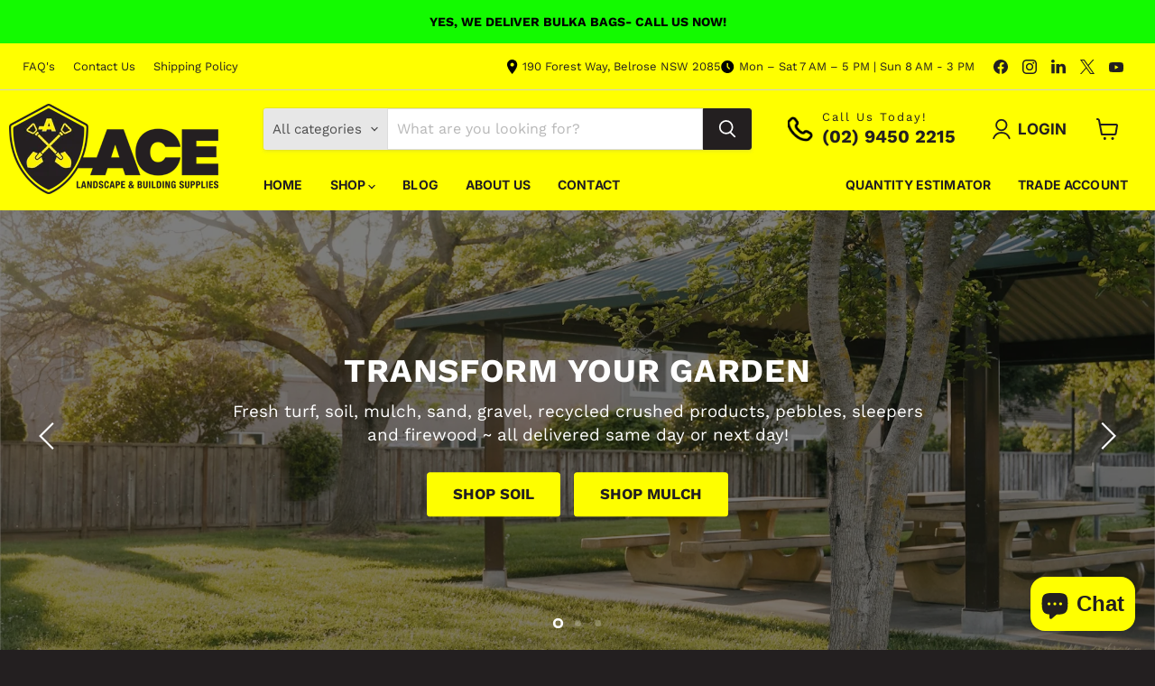

--- FILE ---
content_type: text/css
request_url: https://www.acelandscapes.com.au/cdn/shop/t/15/assets/custom.css?v=56251503326662596131752190596
body_size: 3467
content:
.location-info{font-size:13px;line-height:13px;display:inline-flex;color:#231f20;column-gap:10px;margin-right:15px}.location-info a{color:#231f20;text-decoration:none}.location-info a:hover{color:#656565}.location-info .map,.location-info .time{display:inline-flex;align-items:center}.location-info img{margin-right:5px}.utility-bar__menu-link{font-size:13px!important}.site-header-content-wrapper{display:flex;align-content:center;align-items:center}.site-navigation-main-wrapper{width:100%}.site-header-logo{display:flex;align-items:center}.logo-sticky-mobile{display:none}.small-promo{font-size:20px!important;font-weight:700!important}.small-promo-content_heading{font-size:13px!important;font-weight:500;letter-spacing:2px}.site-header_account-link-text{font-size:17px}.site-header-sticky--scrolled .site-header{padding:10px 0 8px}.site-header-sticky--scrolled .site-logo{max-width:100px}.live-search-filter-wrapper .live-search-filter-label{background:#e7e7e7}.site-navigation .site-navigation__secondary-menu .navmenu-item{opacity:100%}.site-header--full-width .site-navigation{max-width:100%;padding:0 10px}.productgrid--search-form-field{color:#231f20}.site-header-sticky--scrolled.site-header-nav--open .navigation--wrapper{width:1400px;margin:0 auto}.site-header-sticky--scrolled.site-header-nav--open .site-navigation-wrapper{position:absolute;left:0}.site-header--full-width .site-navigation{padding:0 20px 0 25px}.navmenu-meganav-sidenav__wrapper--images{min-height:30vh}.navmenu-meganav--desktop .navmenu-meganav-wrapper{width:1400px}.site-navigation .navmenu-depth-2 .navmenu-meganav-sidenav__item-text:hover{background:#f5f5f5}.site-navigation .navmenu-submenu{background:#fff}.site-navigation .navmenu-meganav-standard__image-link,.site-navigation .navmenu-depth-2 .navmenu-link{color:#231f20}.site-navigation .navmenu-depth-2 .navmenu-link:hover,.site-navigation .navmenu-depth-2 .navmenu-link.navmenu-active{color:#656565}.site-navigation .navmenu-depth-2 .navmenu-link{font-family:Work Sans,sans-serif!important}.navmenu-meganav.navmenu-meganav--desktop .navmenu-item-text{color:#231f20!important;font-size:var(--font-size-body)}.navmenu-submenu.navmenu-meganav.navmenu-meganav--desktop{width:100%!important}@media screen and (min-width: 1024px){.site-header-sticky--scrolled .site-header-logo{margin-right:0}}@media screen and (max-width: 1025px){.site-logo{max-width:100px!important}.small-promo-content{display:flex;flex-direction:column;align-items:flex-start}.small-promo-content--mobile{margin-left:0rem}.small-promo{padding:0 10px!important}.logo-sticky-mobile{display:flex}.logo-sticky-desktop{display:none}.site-header-content-wrapper{padding-left:0!important;padding-right:0!important}}@media screen and (max-width: 767px){.small-promo-content--link{display:none}.site-header-logo{justify-content:center}}.highlights-banner__content{column-gap:20px}.highlights-banner__heading{font-size:18px}.highlights-banner__block.highlights-banner__align-left{background:#333;padding:20px;border:1px solid #555555}.collection__item-title{color:#fff;font-weight:400!important}.collection__item-title:hover{color:#fff}.collection__item-image [data-collection-image]{filter:grayscale(1)}.collection__item-image [data-collection-image]:hover{filter:grayscale(0)}@supports (display: grid){.collection-list__content[data-layout=grid]{align-items:start}}.countdown--has-background .countdown__items{background-color:#ff0;border-radius:5px}.shopify-section[id$=__dynamic_countdown_timer_D4dAkg] .countdown-timer__caption-heading:before{content:"Spring Sale on Landscaping Essentials!";font-weight:400;display:block;font-size:15px;color:#ff0;margin-bottom:15px}ul .menulist-menu__item{display:inline-flex}ul .menulist-menu__item,.menu-link-label,.menulist-item__link a{font-size:var(--font-size-body-smallest)!important}.menulist-item__description p{font-weight:400;font-size:var(--font-size-body)}.menulist-inner{background:#333}.menulist-item__title{font-size:20px;text-transform:none}.menulist-menu__link:hover,.menulist-item__link a:hover,.site-footer-wrapper .navmenu-link:hover,.site-footer-wrapper .site-footer-credits a:hover,.site-footer-wrapper .rte a:hover{color:#b3b3b3!important}.menulist-item__link a{color:#fff}.menulist-item__link{color:#fff;margin-top:15px}.menulist-menu__item{padding-right:0rem;padding-left:0rem}#shopify-section-template--23424109478185__dynamic_menu_list_a38Bkr .menulist-menu.menulist-menu--initial{display:none}.shopify-section[id$=__dynamic_promo_mosaic] .promo-block--button,.shopify-section[id$=__dynamic_promo_grid_zBK6k6] .promo-block--button{background:transparent!important;border:transparent!important;padding:0!important}.shopify-section[id$=__dynamic_promo_mosaic] .button-primary.promo-block--button,.shopify-section[id$=__dynamic_promo_grid_zBK6k6] .button-primary.promo-block--button{font-family:Work Sans,sans-serif;font-weight:400!important;text-decoration:underline;font-size:var(--font-size-body-smaller)!important}.button-primary:not(.disabled):hover,.shopify-section[id$=__dynamic_promo_grid_zBK6k6] .button-primary:not(.disabled):hover{box-shadow:none!important}.shopify-section[id$=__dynamic_promo_mosaic] .button-primary.promo-block--button:hover,.shopify-section[id$=__dynamic_promo_grid_zBK6k6] .button-primary.promo-block--button:hover{color:#b3b3b3}.promo-block--top-content-wrapper{position:absolute;top:0;left:0;padding:6px;border-radius:0 0 6px}.promo-block--subtext{margin:0;font-weight:500;font-size:var(--font-size-body-smallest)!important}.promo-block--index-1 .promo-block--top-content-wrapper,.promo-block--index-4 .promo-block--top-content-wrapper{background:#ff0;color:#231f20}.promo-block--index-2 .promo-block--top-content-wrapper,.promo-block--index-3 .promo-block--top-content-wrapper,.promo-block--index-5 .promo-block--top-content-wrapper{background:#969696;color:#fff}.testimonial{background:#fff}.testimonial__text p,.testimonial__author p{color:#231f20!important}.testimonial__star-ratings .testimonial__star-rating{fill:#ffc65c!important}.shopify-section[id$=__dynamic_testimonials] .flickity-page-dots{display:none}.testimonials .flickity-button{background-color:transparent;color:#231f20;border-radius:24px;box-shadow:none}.shopify-section[id$=__dynamic_promo_mosaic_qkkeGe] .promo-block--top-content-wrapper{display:none}.shopify-section[id$=__dynamic_testimonials_D6PG4q] .testimonial__content{justify-content:flex-start;flex-direction:row;gap:20px}.shopify-section[id$=__dynamic_testimonials_D6PG4q] .testimonials__block-image{flex:0 0 30%}.shopify-section[id$=__dynamic_testimonials_D6PG4q] .testimonials__block-cite{text-align:left;flex:0 0 60%}.shopify-section[id$=__dynamic_testimonials_D6PG4q] .testimonial__image-container.testimonial__image-container--original{max-width:100%;width:100%!important}.shopify-section[id$=__dynamic_testimonials_D6PG4q] .testimonial__star-ratings{display:none}.shopify-section[id$=__dynamic_testimonials_D6PG4q] .testimonial__text{margin-top:0;font-style:normal!important}.shopify-section[id$=__dynamic_testimonials_D6PG4q] .testimonial__author{font-weight:700!important}.shopify-section[id$=__dynamic_testimonials_D6PG4q] .testimonial__image-container{margin-bottom:0}.article--excerpt-wrapper{background:#fff}.blogposts--footer-link{background:#231f20;color:#fff;padding:.75rem 1.125rem;border-radius:3px}.blogposts--footer-link:hover{background:#333;color:#fff}.blogposts--footer{margin-top:35px!important}.template-index .site-footer-wrapper,.template-page .site-footer-wrapper{margin-top:0}.template-product .shopify-section-group-footer-group{margin-top:50px}.footer-img-logo{display:block}.footer-contact-info{display:flex;flex-direction:column}.footer-contact-info a{text-decoration:none!important}.shopify-section[id$=__dynamic_custom_liquid_6gdqbP]{display:none}.form-field.newsletter-submit .button-primary{color:#231f20;background-color:#ff0;border:1px solid #ffff00}.form-field.newsletter-submit .button-primary:hover{color:#231f20;background-color:#d3d206;border:1px solid #d3d206}footer{border-top:1px solid #373334}.faq__categories-list-item-link{background:#333;border-radius:0}.faq__categories-list-item-link:not(.disabled):hover{background:#b1b1b1!important}.faq__summary-heading{font-weight:400}.faq__section-wrapper a{color:#ff0}.faq__section-wrapper a:hover{color:#ff09}.promo-grid--container .promo-block--top-content-wrapper{display:none}.shopify-section[id$=__dynamic_promo_grid_zBK6k6] .promo-block:nth-child(2) .promo-block--button{color:#231f20}.home-section--description{text-align:center;margin:0 auto 40px}.form-action-row .button-primary{background:#ff0!important;color:#231f20!important}.form-action-row .button-primary:not(.disabled):hover{background:#dddd02!important}.product-form--atc-button,.productitem--action-atc.button-primary{color:#010101;background-color:#fff;border:1px solid #ffffff}.shopify-payment-button .shopify-payment-button__button--unbranded{color:#010101;background-color:#ff0;border:1px solid #FFFF00}.product__price .price__compare-at,.product__price .price__current{font-weight:700!important}.shopify-payment-button .shopify-payment-button__button--unbranded:not(.disabled):hover{background:#fff}.surface-pick-up-embed.surface-pick-up-embed--available{padding:1rem;background:#313131;margin-top:25px;border-radius:3px!important}button.surface-pick-up-embed__modal-btn{font-family:Work Sans,sans-serif}.productitem{padding:0;background:#474747}.productitem--info{background-color:#474747;padding:10px 10px 0;margin-bottom:20px}.product-recently-viewed-card-time{padding:0 10px}select#product_grid_sort{color:#ddd}.article--excerpt-readmore,.article--excerpt-text,.article--excerpt-text p,.article--excerpt-title{color:#231f20!important}.article--content h2{text-transform:none;font-size:var(--font-size-heading-3)}.article--content h2,.article--content h3,.article--content h4,.article--content h5{text-transform:none}.article--excerpt-content{text-align:left}.article--excerpt-title a{text-transform:none;font-size:18px;line-height:26px}.article--excerpt-text.rte{font-size:var(--font-size-body-small);display:-webkit-box;-webkit-line-clamp:2;-webkit-box-orient:vertical;overflow:hidden;text-overflow:ellipsis;max-width:100ch}.article--excerpt-readmore{font-size:var(--font-size-body-smaller)}.ccontact-wrapper{display:flex;justify-content:space-between}.ccontact-wrapper-col{flex:1}.ccontact-wrapper-col:first-child{flex:0 0 25%;padding:25px;background:#333}.ccontact-info p{margin:0 0 10px}.ccontact-heading h3{text-transform:none;margin-top:0;font-size:var(--font-size-heading-4)}#shopify-section-template--23424109543721__main .page-masthead{display:none}.ccontact-map{padding:0;margin:0;position:relative;height:450px;overflow:hidden}.ccontact-map iframe{width:100%;height:100%;border:none;display:block;margin:0;padding:0;position:absolute;top:0;left:0}.shopify-policy__container h2{font-size:var(--font-size-heading-4)!important;text-transform:none}.shopify-policy__container h3{font-size:var(--font-size-body-medium)!important;text-transform:none}.shopify-policy__container{max-width:53.125rem;padding-bottom:50px}.shopify-policy__container h1{padding-top:30px;padding-bottom:20px;font-size:2rem}.cart-checkout .button-primary,.cart-shippingcalc-form .button-primary{color:#231f20!important;background-color:#f8ed33!important}.cart-shippingcalc-form .button-primary:hover{background-color:#d3d206!important}.cart-ordernote .form-field{max-width:100%}.cart-checkout .button-primary:hover{color:#fff;background-color:#231f20;border:1px solid #f8ed33}button.cart-shipping-toggle{color:#fff000!important;font-weight:400!important;text-decoration:underline!important}.cart--section a{color:#fff}.cart--section a:hover{color:#ff0!important}#delivery-error.active{display:block!important}#delivery-error{background:#fff;padding:15px;border-radius:3px;border:2px solid red;text-align:center}#delivery-error img{position:relative;top:50%;transform:translateY(15%)}#delivery-error span{text-align:center;font-weight:700;color:red}select#delivery_time,input#delivery_date{width:300px;padding:10px;border:1px solid #494747;border-radius:3px;margin-top:10px;font-family:Work Sans,sans-serif}#delivery-pref-wrapper{border-top:1px solid rgba(255,255,255,.15);margin-top:15px}#delivery-pref-wrapper-field{display:flex;flex-direction:row;flex-wrap:nowrap;align-items:flex-start;gap:20px}.delivery-date,.delivery-time{display:flex;flex-direction:column}@media screen and (min-width: 480px){.cart-shippingcalc-form .cart-shippingcalc--inner{display:flex;width:35%}.cart-shippingcalc-form .form-field{width:100%;margin-right:.9375rem}}h1.qe-page-title{margin:50px 10px 30px;text-align:center}.tab-container-qe .tab-volume-btn,.tab-container-qe .tab-area-btn{padding:12px;width:230px;border-radius:5px 5px 0 0;border:0px;background:#ffffbe;font-family:Work Sans,sans-serif;font-size:20px;font-weight:600;text-transform:uppercase;cursor:pointer}.tab-container-qe .tab-volume-btn:hover,.tab-container-qe .tab-area-btn:hover{background:#d3d206}.tab-container-qe .tab-volume-btn.active,.tab-container-qe .tab-area-btn.active{background:#ff0}.tab-container-qe .tabs{text-align:center}.tab-volume-content,.tab-area-content{display:none}.tab-volume-content.active,.tab-area-content.active{display:block}.qc-container{width:100%;margin:0 auto 50px;background:#2d292a;padding:25px;border-radius:5px}.tab-container-qe{margin:0 15px}.tab-container-qe li{margin-bottom:8px}.qc-container .image_desktop img{width:100%}.qe-col-right,.qe-col-left{padding:0 20px!important}.quantity-calculator table{border-collapse:collapse;border-spacing:0;margin:0;width:100%}.quantity-calculator td{padding:15px;font-size:16px;width:40%}.quantity-calculator input{height:40px;border-radius:5px;background:#454041;border:0px;color:#fff;width:100%;display:block;padding:10px;font-family:Work Sans,sans-serif;margin-bottom:10px}.quantity-calculator input.c_field{background:#fff;color:#231f20}.quantity-calculator{display:flex;flex-direction:row}.qe-col-left{width:35%;border-right:1px solid #332e2f}.qe-col-right{width:65%}.quantity-calculator button{font-family:Work Sans,sans-serif;background:#ff0;padding:15px;box-shadow:none;border-radius:5px!important;cursor:pointer;font-weight:600;width:100%;text-transform:uppercase;border:0}td.qe-btn{display:flex;flex-direction:row;width:100%;flex-wrap:nowrap;justify-content:space-between}button#calc-reset{background:#b5b5b5}button#calc-reset:hover{background:#cdcdcd}button#calculateRectangle:hover{background:#d3d206}.quantity-calculator .image_desktop{text-align:center}.quantity-calculator .measurement{font-size:13px;font-style:italic;text-transform:uppercase;margin-bottom:5px;display:block}.title_m{display:block;margin:12px 0}.quantity-calculator tr{border-bottom:1px solid #332e2f}#shopify-block-AZ281UThkdDVNNUpkO__shipping_delivery_shipzip_cs_shipping_calculator_dTawRR{background:#ff0;border-radius:3px}#shopify-block-AZ281UThkdDVNNUpkO__shipping_delivery_shipzip_cs_shipping_calculator_dTawRR .Panel{margin:0!important;padding:1rem!important}#shopify-block-AZ281UThkdDVNNUpkO__shipping_delivery_shipzip_cs_shipping_calculator_dTawRR .Panel__Title.Heading.u-h2{margin-top:0;margin-bottom:15px;font-size:16px;text-transform:none;color:#231f20}#input_postcode{vertical-align:middle;border:1px solid;width:100%;margin-right:15px;height:40px;padding:10px;border-color:#c7c7c7!important;border-radius:4px;font-family:Work Sans,sans-serif}#cs_shipping_rate button#search_postcode{width:50%;background:#292828;border-style:none;border-radius:5px;color:#fff;font-family:Work Sans,sans-serif;font-weight:600}#cs_shipping_rate .ShippingEstimator__Error{font-size:16px}#shipping_rates ul{margin-bottom:0}button#search_postcode{cursor:pointer;background:#373535!important}@media screen and (min-width: 1080px){.promo-mosaic--inner.promo-mosaic--layout-5 .promo-block--index-1 .promo-block--text,.promo-mosaic--inner.promo-mosaic--layout-5 .promo-block--index-4 .promo-block--text,.promo-grid--container .promo-block--text{font-size:var(--font-size-body)}.promo-mosaic--inner.promo-mosaic--layout-5 .promo-block--index-1 .promo-block--header,.promo-mosaic--inner.promo-mosaic--layout-5 .promo-block--index-4 .promo-block--header{font-size:var(--font-size-heading-2)}.promo-mosaic--inner.promo-mosaic--layout-5 .promo-block--index-1 .promo-block--button,.promo-mosaic--inner.promo-mosaic--layout-5 .promo-block--index-4 .promo-block--button{font-size:var(--font-size-button-medium);padding:0}}@media screen and (min-width: 1024px){.column-count-5 .site-footer-block-item{width:calc(23% - .9375rem)}.site-footer-block-item:nth-child(2),.site-footer-block-item:nth-child(3){width:calc(15% - .9375rem)}.shopify-section[id$=__dynamic_custom_liquid_6gdqbP] .custom-liquid--container{margin-top:0!important}}@media screen and (min-width: 1200px){.shopify-section[id$=__dynamic_testimonials_D6PG4q] .testimonial__content{min-height:295px}.home-section--description{max-width:65%}.tab-container-qe{width:1300px;margin:0 auto 50px}.testimonial__content{min-height:454px}}@media screen and (min-width: 720px){.shopify-section[id$=__dynamic_promo_mosaic] .promo-mosaic--inner.promo-mosaic--layout-5{grid-template-columns:1fr 1fr 1fr}.shopify-section[id$=__dynamic_promo_mosaic] .promo-mosaic--inner.promo-mosaic--layout-5 .promo-block--index-2{grid-row-start:span 4}.shopify-section[id$=__dynamic_promo_mosaic] .promo-mosaic--inner.promo-mosaic--layout-5 .promo-block--index-1,.promo-mosaic--inner.promo-mosaic--layout-5 .promo-block--index-4{grid-row-start:span 2}.promo-mosaic--inner.promo-mosaic--layout-5 .promo-block--index-1 .promo-block--text,.promo-mosaic--inner.promo-mosaic--layout-5 .promo-block--index-4 .promo-block--text{font-size:var(--font-size-body)}.promo-mosaic--inner.promo-mosaic--layout-5 .promo-block--index-1 .promo-block--header,.promo-mosaic--inner.promo-mosaic--layout-5 .promo-block--index-4 .promo-block--header{font-size:var(--font-size-heading-3)}.promo-mosaic--inner.promo-mosaic--layout-5 .promo-block--index-1 .promo-block--button,.promo-mosaic--inner.promo-mosaic--layout-5 .promo-block--index-4 .promo-block--button{font-size:var(--font-size-button-medium);padding:0}.promo-mosaic--inner.promo-mosaic--layout-5 .promo-block--index-1 .promo-block--header,.promo-mosaic--inner.promo-mosaic--layout-5 .promo-block--index-1 .promo-block--text,.promo-mosaic--inner.promo-mosaic--layout-5 .promo-block--index-2 .promo-block--header,.promo-mosaic--inner.promo-mosaic--layout-5 .promo-block--index-2 .promo-block--text,.promo-mosaic--inner.promo-mosaic--layout-5 .promo-block--index-3 .promo-block--header,.promo-mosaic--inner.promo-mosaic--layout-5 .promo-block--index-3 .promo-block--text,.promo-mosaic--inner.promo-mosaic--layout-5 .promo-block--index-4 .promo-block--header,.promo-mosaic--inner.promo-mosaic--layout-5 .promo-block--index-4 .promo-block--text,.promo-mosaic--inner.promo-mosaic--layout-5 .promo-block--index-5 .promo-block--header,.promo-mosaic--inner.promo-mosaic--layout-5 .promo-block--index-5 .promo-block--text{max-width:100%}}@media screen and (max-width: 1079px){.shopify-section[id$=__dynamic_testimonials_D6PG4q] .testimonial__content{padding:15px}.qc-container{padding:25px 0}}@media screen and (max-width: 767px){.highlights-banner__content:not([data-highlights-slider]){grid-template-columns:repeat(1,1fr);grid-row-gap:.8rem;grid-column-gap:20px;row-gap:.8rem}.menulist-item__link,.menulist-menu{padding:0 1.25rem 1.25rem;margin-top:0}.menulist-menu__item--last{padding-bottom:10px}.menulist-item__title{padding-bottom:0}.spr-header-title,.product-recently-viewed__heading,.product-section--title,.home-section--title,.shoppable-image__section-heading,.image-with-text__section-heading,.custom-html--container .home-section--title,.custom-liquid--container .home-section--title,.faq__section-heading,.countdown-timer__caption-heading,.animating-in .promo-block--header,.promo-block--expanded:not(.animating-out) .promo-block--header,.promo-block--header{font-size:1.5rem}.promo-block--text,.animating-in .promo-block--text,.promo-block--expanded .promo-block--text,.menulist-item__description p{font-size:var(--font-size-body-small)!important}.ccontact-wrapper{flex-direction:column}.ccontact-wrapper-col{flex:1 0 100%}.ccontact-map{height:300px}.ccontact-wrapper-col:first-child{padding:15px}.shopify-section[id$=__dynamic_custom_liquid_6gdqbP]{display:block;background:#ff0;position:fixed;bottom:0;z-index:9999;width:100%}.footer-cta{display:flex;flex-direction:row;align-items:center;justify-content:center}.footer-cta-heading{font-size:20px;font-weight:700;color:#231f20!important}.footer-cta-ico{width:22px;margin:2px 8px 2px 0!important}.shopify-section[id$=__dynamic_custom_liquid_6gdqbP] .custom-liquid--container{margin-top:0}.site-footer-item{padding-bottom:30px}.quantity-calculator{display:flex;flex-direction:column}.qc-container{width:100%}.qe-col-left,.qe-col-right{width:100%;border-right:0px}.quantity-calculator td:first-child{padding:10px!important;width:50%!important}.quantity-calculator td:nth-child(2){width:auto!important}.quantity-calculator tr{border-bottom:2px solid #585858}.qe-col-right,.qe-col-left{padding:0 10px!important}.tab-container-qe .tab-volume-btn,.tab-container-qe .tab-area-btn{padding:12px 4px;width:90px;font-size:13px}.tab-container-qe{margin:0 10px}#delivery-pref-wrapper-field{display:flex;flex-direction:column;flex-wrap:nowrap;gap:20px;width:100%}.delivery-date,.delivery-time{display:flex;flex-direction:column;width:100%}select#delivery_time,input#delivery_date{width:100%}.cart-total #input_postcode{margin-right:0;margin-bottom:10px;height:40px}}@media screen and (min-width: 860px){.back-to-top{bottom:5.3rem;right:1.4rem}}
/*# sourceMappingURL=/cdn/shop/t/15/assets/custom.css.map?v=56251503326662596131752190596 */


--- FILE ---
content_type: text/javascript
request_url: https://www.acelandscapes.com.au/cdn/shop/t/15/assets/custom.js?v=136942947065136756641752190596
body_size: -543
content:
document.addEventListener("DOMContentLoaded", function() {
  var innerDiv = document.querySelector('.navmenu-meganav--desktop');

  innerDiv.style.width = '100vw'; 
  innerDiv.style.position = 'absolute';
  innerDiv.style.left = '0'; 
  innerDiv.style.right = '0'; 
});



